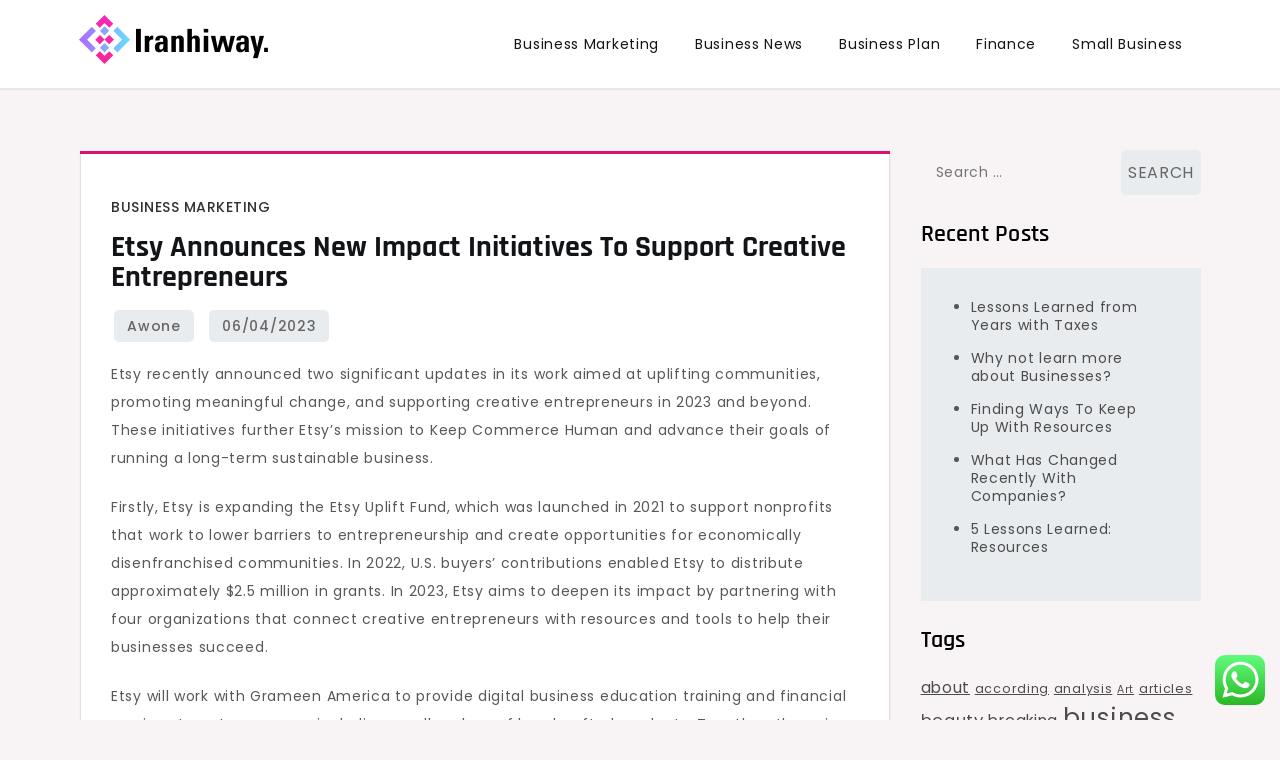

--- FILE ---
content_type: text/html; charset=UTF-8
request_url: https://www.iranhiway.com/etsy-announces-new-impact-initiatives-to-support-creative-entrepreneurs.html
body_size: 9624
content:
<!doctype html><html lang="en-US"><head><meta charset="UTF-8"><meta name="viewport" content="width=device-width, initial-scale=1"><link rel="profile" href="https://gmpg.org/xfn/11"><title>Etsy Announces New Impact Initiatives to Support Creative Entrepreneurs - IW</title><meta name="dc.title" content="Etsy Announces New Impact Initiatives to Support Creative Entrepreneurs - IW"><meta name="dc.description" content="Etsy recently announced two significant updates in its work aimed at uplifting communities, promoting meaningful change, and supporting creative entrepreneurs in 2023 and beyond. These initiatives further Etsy’s mission to Keep Commerce Human and advance their goals of running a long-term sustainable business. Firstly, Etsy is expanding the Etsy Uplift&hellip;"><meta name="dc.relation" content="https://www.iranhiway.com/etsy-announces-new-impact-initiatives-to-support-creative-entrepreneurs.html"><meta name="dc.source" content="https://www.iranhiway.com"><meta name="dc.language" content="en_US"><meta name="description" content="Etsy recently announced two significant updates in its work aimed at uplifting communities, promoting meaningful change, and supporting creative entrepreneurs in 2023 and beyond. These initiatives further Etsy’s mission to Keep Commerce Human and advance their goals of running a long-term sustainable business. Firstly, Etsy is expanding the Etsy Uplift&hellip;"><meta name="robots" content="index, follow, max-snippet:-1, max-image-preview:large, max-video-preview:-1"><link rel="canonical" href="https://www.iranhiway.com/etsy-announces-new-impact-initiatives-to-support-creative-entrepreneurs.html"><meta property="og:url" content="https://www.iranhiway.com/etsy-announces-new-impact-initiatives-to-support-creative-entrepreneurs.html"><meta property="og:site_name" content="IW"><meta property="og:locale" content="en_US"><meta property="og:type" content="article"><meta property="article:author" content=""><meta property="article:publisher" content=""><meta property="article:section" content="Business Marketing"><meta property="og:title" content="Etsy Announces New Impact Initiatives to Support Creative Entrepreneurs - IW"><meta property="og:description" content="Etsy recently announced two significant updates in its work aimed at uplifting communities, promoting meaningful change, and supporting creative entrepreneurs in 2023 and beyond. These initiatives further Etsy’s mission to Keep Commerce Human and advance their goals of running a long-term sustainable business. Firstly, Etsy is expanding the Etsy Uplift&hellip;"><meta property="fb:pages" content=""><meta property="fb:admins" content=""><meta property="fb:app_id" content=""><meta name="twitter:card" content="summary"><meta name="twitter:site" content=""><meta name="twitter:creator" content=""><meta name="twitter:title" content="Etsy Announces New Impact Initiatives to Support Creative Entrepreneurs - IW"><meta name="twitter:description" content="Etsy recently announced two significant updates in its work aimed at uplifting communities, promoting meaningful change, and supporting creative entrepreneurs in 2023 and beyond. These initiatives further Etsy’s mission to Keep Commerce Human and advance their goals of running a long-term sustainable business. Firstly, Etsy is expanding the Etsy Uplift&hellip;"><link rel='dns-prefetch' href='//fonts.googleapis.com' /><link rel="alternate" type="application/rss+xml" title="IW &raquo; Feed" href="https://www.iranhiway.com/feed" /><link rel="alternate" title="oEmbed (JSON)" type="application/json+oembed" href="https://www.iranhiway.com/wp-json/oembed/1.0/embed?url=https%3A%2F%2Fwww.iranhiway.com%2Fetsy-announces-new-impact-initiatives-to-support-creative-entrepreneurs.html" /><link rel="alternate" title="oEmbed (XML)" type="text/xml+oembed" href="https://www.iranhiway.com/wp-json/oembed/1.0/embed?url=https%3A%2F%2Fwww.iranhiway.com%2Fetsy-announces-new-impact-initiatives-to-support-creative-entrepreneurs.html&#038;format=xml" /><link data-optimized="2" rel="stylesheet" href="https://www.iranhiway.com/wp-content/litespeed/css/a1bc74029be02fdb9f40473b9f19876c.css?ver=f6eec" /> <script src="https://www.iranhiway.com/wp-includes/js/jquery/jquery.min.js?ver=3.7.1" id="jquery-core-js"></script> <link rel="https://api.w.org/" href="https://www.iranhiway.com/wp-json/" /><link rel="alternate" title="JSON" type="application/json" href="https://www.iranhiway.com/wp-json/wp/v2/posts/5325" /><link rel="EditURI" type="application/rsd+xml" title="RSD" href="https://www.iranhiway.com/xmlrpc.php?rsd" /><meta name="generator" content="WordPress 6.9" /><link rel='shortlink' href='https://www.iranhiway.com/?p=5325' /><link rel="icon" href="https://www.iranhiway.com/wp-content/uploads/2024/04/Icon.png" sizes="32x32" /><link rel="icon" href="https://www.iranhiway.com/wp-content/uploads/2024/04/Icon.png" sizes="192x192" /><link rel="apple-touch-icon" href="https://www.iranhiway.com/wp-content/uploads/2024/04/Icon.png" /><meta name="msapplication-TileImage" content="https://www.iranhiway.com/wp-content/uploads/2024/04/Icon.png" /></head><body class="wp-singular post-template-default single single-post postid-5325 single-format-standard wp-custom-logo wp-theme-cute-blog"><div id="page" class="site">
<a class="skip-link screen-reader-text" href="#primary">Skip to content</a><header id="masthead" class="site-header"><div class="container"><div class="site-branding">
<a href="https://www.iranhiway.com/" class="custom-logo-link" rel="home"><img width="191" height="49" src="https://www.iranhiway.com/wp-content/uploads/2024/04/Default-Logo.png" class="custom-logo" alt="IW" decoding="async" /></a><p class="site-title"><a href="https://www.iranhiway.com/" rel="home">IW</a></p><p class="site-description">iranhiway.com</p></div><nav id="site-navigation" class="main-navigation">
<button type="button" class="menu-toggle">
<i class="fa fa-list-ul fa-2x"></i>
</button><div class="menu-secondary-menu-container"><ul id="primary-menu" class="menu"><li id="menu-item-5591" class="menu-item menu-item-type-taxonomy menu-item-object-category current-post-ancestor current-menu-parent current-post-parent menu-item-5591"><a href="https://www.iranhiway.com/category/business-marketing">Business Marketing</a></li><li id="menu-item-5592" class="menu-item menu-item-type-taxonomy menu-item-object-category menu-item-5592"><a href="https://www.iranhiway.com/category/business-news">Business News</a></li><li id="menu-item-5593" class="menu-item menu-item-type-taxonomy menu-item-object-category menu-item-5593"><a href="https://www.iranhiway.com/category/business-plan">Business Plan</a></li><li id="menu-item-5594" class="menu-item menu-item-type-taxonomy menu-item-object-category menu-item-5594"><a href="https://www.iranhiway.com/category/finance">Finance</a></li><li id="menu-item-5595" class="menu-item menu-item-type-taxonomy menu-item-object-category menu-item-5595"><a href="https://www.iranhiway.com/category/small-business">Small Business</a></li></ul></div></nav></div></header><div class="block-gap clear"><div class="container"><main id="primary" class="site-main"><article id="post-5325" class="post-5325 post type-post status-publish format-standard hentry category-business-marketing"><div class="post-wrapper"><div class="featured-image"></div><div class="entry-container"><header class="entry-header"><footer class="entry-footer">
<span class="cat-links"><a href="https://www.iranhiway.com/category/business-marketing" rel="category tag">Business Marketing</a></span></footer><h1 class="entry-title">Etsy Announces New Impact Initiatives to Support Creative Entrepreneurs</h1></header><div class="entry-meta">
<span class="byline"> by <span class="author vcard"><a class="url fn n" href="https://www.iranhiway.com/author/awone">awone</a></span></span>					<span class="posted-on">Posted on <a href="https://www.iranhiway.com/etsy-announces-new-impact-initiatives-to-support-creative-entrepreneurs.html" rel="bookmark"><time class="entry-date published" datetime="2023-04-06T15:48:49+07:00">06/04/2023</time><time class="updated" datetime="2024-01-02T04:49:26+07:00">02/01/2024</time></a></span></div><div class="entry-content"><p>Etsy recently announced two significant updates in its work aimed at uplifting communities, promoting meaningful change, and supporting creative entrepreneurs in 2023 and beyond. These initiatives further Etsy’s mission to Keep Commerce Human and advance their goals of running a long-term sustainable business.</p><p>Firstly, Etsy is expanding the Etsy Uplift Fund, which was launched in 2021 to support nonprofits that work to lower barriers to entrepreneurship and create opportunities for economically disenfranchised communities. In 2022, U.S. buyers’ contributions enabled Etsy to distribute approximately $2.5 million in grants. In 2023, Etsy aims to deepen its impact by partnering with four organizations that connect creative entrepreneurs with resources and tools to help their businesses succeed.</p><p>Etsy will work with Grameen America to provide digital business education training and financial services to entrepreneurs, including small makers of handcrafted products. Together, they aim to expand access to e-commerce knowledge and tools for hundreds of creative entrepreneurs across the U.S. over the next two years. Etsy will also partner with AltCap to provide microloans for artists and creative entrepreneurs in America’s Heartland, particularly in Kansas, Missouri, and Texas.</p><p>Additionally, through partners Hello Alice and the Global Entrepreneurship Network (GEN), microbusiness owners can apply for grants between $5,000 and $25,000 via the Small Business Growth Fund. The first round of applications for this program is open through April 21, 2023.</p><p>Secondly, Etsy is introducing a $30 million Impact Investment Fund, allocating part of its cash holdings to foster economic empowerment and promote sustainability. Etsy has partnered with ImpactAssets Capital Partners to create a portfolio driving meaningful positive impact. Etsy has deposited $30 million for this program at City First Bank, one of the largest Black-led Minority Depository Institutions in the nation, known for combating historic inequities and supporting entrepreneurs from marginalized and low-income communities.</p><p>Etsy’s first set of fund allocations will be directed toward Grameen America, which provides capital, training, and support to aspiring women business owners from low-income and marginalized communities. Etsy will also invest in Greenbacker Capital Management, an investment firm focusing on renewable energy technology.</p><p>This article, &#8220;<a href="https://smallbiztrends.com/2023/04/etsy-impact-initiatives-creative-entrepreneurs-communities.html">Etsy Announces New Impact Initiatives to Support Creative Entrepreneurs</a>&#8221; was first published on <a href="https://smallbiztrends.com/">Small Business Trends</a></p></div></div></div></article><nav class="navigation post-navigation" aria-label="Posts"><h2 class="screen-reader-text">Post navigation</h2><div class="nav-links"><div class="nav-previous"><a href="https://www.iranhiway.com/tiktok-introduces-effect-house-branded-effects-for-enhanced-brand-storytelling.html" rel="prev"><span class="nav-subtitle">Previous:</span> <span class="nav-title">TikTok Introduces Effect House Branded Effects for Enhanced Brand Storytelling</span></a></div><div class="nav-next"><a href="https://www.iranhiway.com/ebay-introduces-verified-condition-program-for-heavy-equipment-category.html" rel="next"><span class="nav-subtitle">Next:</span> <span class="nav-title">eBay Introduces Verified Condition Program for Heavy Equipment Category</span></a></div></div></nav></main><aside id="secondary" class="widget-area"><section id="search-2" class="widget widget_search"><form role="search" method="get" class="search-form" action="https://www.iranhiway.com/">
<label>
<span class="screen-reader-text">Search for:</span>
<input type="search" class="search-field" placeholder="Search &hellip;" value="" name="s" />
</label>
<input type="submit" class="search-submit" value="Search" /></form></section><section id="recent-posts-2" class="widget widget_recent_entries"><h2 class="widget-title">Recent Posts</h2><ul><li>
<a href="https://www.iranhiway.com/lessons-learned-from-years-with-taxes.html">Lessons Learned from Years with Taxes</a></li><li>
<a href="https://www.iranhiway.com/why-not-learn-more-about-businesses.html">Why not learn more about  Businesses?</a></li><li>
<a href="https://www.iranhiway.com/finding-ways-to-keep-up-with-resources.html">Finding Ways To Keep Up With Resources</a></li><li>
<a href="https://www.iranhiway.com/what-has-changed-recently-with-companies.html">What Has Changed Recently With Companies?</a></li><li>
<a href="https://www.iranhiway.com/5-lessons-learned-resources.html">5 Lessons Learned: Resources</a></li></ul></section><section id="tag_cloud-2" class="widget widget_tag_cloud"><h2 class="widget-title">Tags</h2><div class="tagcloud"><a href="https://www.iranhiway.com/tag/about" class="tag-cloud-link tag-link-115 tag-link-position-1" style="font-size: 11.589743589744pt;" aria-label="about (7 items)">about</a>
<a href="https://www.iranhiway.com/tag/according" class="tag-cloud-link tag-link-95 tag-link-position-2" style="font-size: 9.4358974358974pt;" aria-label="according (5 items)">according</a>
<a href="https://www.iranhiway.com/tag/analysis" class="tag-cloud-link tag-link-21 tag-link-position-3" style="font-size: 9.4358974358974pt;" aria-label="analysis (5 items)">analysis</a>
<a href="https://www.iranhiway.com/tag/art" class="tag-cloud-link tag-link-483 tag-link-position-4" style="font-size: 8pt;" aria-label="Art (4 items)">Art</a>
<a href="https://www.iranhiway.com/tag/articles" class="tag-cloud-link tag-link-281 tag-link-position-5" style="font-size: 9.4358974358974pt;" aria-label="articles (5 items)">articles</a>
<a href="https://www.iranhiway.com/tag/beauty" class="tag-cloud-link tag-link-173 tag-link-position-6" style="font-size: 12.487179487179pt;" aria-label="beauty (8 items)">beauty</a>
<a href="https://www.iranhiway.com/tag/breaking" class="tag-cloud-link tag-link-301 tag-link-position-7" style="font-size: 11.589743589744pt;" aria-label="breaking (7 items)">breaking</a>
<a href="https://www.iranhiway.com/tag/business" class="tag-cloud-link tag-link-23 tag-link-position-8" style="font-size: 18.410256410256pt;" aria-label="business (18 items)">business</a>
<a href="https://www.iranhiway.com/tag/enhancements" class="tag-cloud-link tag-link-15 tag-link-position-9" style="font-size: 9.4358974358974pt;" aria-label="enhancements (5 items)">enhancements</a>
<a href="https://www.iranhiway.com/tag/estate" class="tag-cloud-link tag-link-27 tag-link-position-10" style="font-size: 14.102564102564pt;" aria-label="estate (10 items)">estate</a>
<a href="https://www.iranhiway.com/tag/evaluation" class="tag-cloud-link tag-link-231 tag-link-position-11" style="font-size: 9.4358974358974pt;" aria-label="evaluation (5 items)">evaluation</a>
<a href="https://www.iranhiway.com/tag/financial" class="tag-cloud-link tag-link-28 tag-link-position-12" style="font-size: 10.692307692308pt;" aria-label="financial (6 items)">financial</a>
<a href="https://www.iranhiway.com/tag/finest" class="tag-cloud-link tag-link-434 tag-link-position-13" style="font-size: 9.4358974358974pt;" aria-label="finest (5 items)">finest</a>
<a href="https://www.iranhiway.com/tag/headlines" class="tag-cloud-link tag-link-370 tag-link-position-14" style="font-size: 9.4358974358974pt;" aria-label="headlines (5 items)">headlines</a>
<a href="https://www.iranhiway.com/tag/health" class="tag-cloud-link tag-link-119 tag-link-position-15" style="font-size: 11.589743589744pt;" aria-label="health (7 items)">health</a>
<a href="https://www.iranhiway.com/tag/house" class="tag-cloud-link tag-link-140 tag-link-position-16" style="font-size: 10.692307692308pt;" aria-label="house (6 items)">house</a>
<a href="https://www.iranhiway.com/tag/improvement" class="tag-cloud-link tag-link-147 tag-link-position-17" style="font-size: 10.692307692308pt;" aria-label="improvement (6 items)">improvement</a>
<a href="https://www.iranhiway.com/tag/india" class="tag-cloud-link tag-link-99 tag-link-position-18" style="font-size: 9.4358974358974pt;" aria-label="india (5 items)">india</a>
<a href="https://www.iranhiway.com/tag/information" class="tag-cloud-link tag-link-50 tag-link-position-19" style="font-size: 11.589743589744pt;" aria-label="information (7 items)">information</a>
<a href="https://www.iranhiway.com/tag/jewellery" class="tag-cloud-link tag-link-11 tag-link-position-20" style="font-size: 17.512820512821pt;" aria-label="jewellery (16 items)">jewellery</a>
<a href="https://www.iranhiway.com/tag/jewelry" class="tag-cloud-link tag-link-96 tag-link-position-21" style="font-size: 13.384615384615pt;" aria-label="jewelry (9 items)">jewelry</a>
<a href="https://www.iranhiway.com/tag/latest" class="tag-cloud-link tag-link-85 tag-link-position-22" style="font-size: 16.974358974359pt;" aria-label="latest (15 items)">latest</a>
<a href="https://www.iranhiway.com/tag/market" class="tag-cloud-link tag-link-67 tag-link-position-23" style="font-size: 13.384615384615pt;" aria-label="market (9 items)">market</a>
<a href="https://www.iranhiway.com/tag/movies" class="tag-cloud-link tag-link-76 tag-link-position-24" style="font-size: 13.384615384615pt;" aria-label="movies (9 items)">movies</a>
<a href="https://www.iranhiway.com/tag/newest" class="tag-cloud-link tag-link-74 tag-link-position-25" style="font-size: 22pt;" aria-label="newest (29 items)">newest</a>
<a href="https://www.iranhiway.com/tag/occasions" class="tag-cloud-link tag-link-251 tag-link-position-26" style="font-size: 8pt;" aria-label="occasions (4 items)">occasions</a>
<a href="https://www.iranhiway.com/tag/online" class="tag-cloud-link tag-link-142 tag-link-position-27" style="font-size: 17.512820512821pt;" aria-label="online (16 items)">online</a>
<a href="https://www.iranhiway.com/tag/photographs" class="tag-cloud-link tag-link-75 tag-link-position-28" style="font-size: 9.4358974358974pt;" aria-label="photographs (5 items)">photographs</a>
<a href="https://www.iranhiway.com/tag/photography" class="tag-cloud-link tag-link-91 tag-link-position-29" style="font-size: 11.589743589744pt;" aria-label="photography (7 items)">photography</a>
<a href="https://www.iranhiway.com/tag/photos" class="tag-cloud-link tag-link-114 tag-link-position-30" style="font-size: 9.4358974358974pt;" aria-label="photos (5 items)">photos</a>
<a href="https://www.iranhiway.com/tag/pictures" class="tag-cloud-link tag-link-92 tag-link-position-31" style="font-size: 12.487179487179pt;" aria-label="pictures (8 items)">pictures</a>
<a href="https://www.iranhiway.com/tag/present" class="tag-cloud-link tag-link-197 tag-link-position-32" style="font-size: 11.589743589744pt;" aria-label="present (7 items)">present</a>
<a href="https://www.iranhiway.com/tag/prime" class="tag-cloud-link tag-link-264 tag-link-position-33" style="font-size: 8pt;" aria-label="prime (4 items)">prime</a>
<a href="https://www.iranhiway.com/tag/right" class="tag-cloud-link tag-link-64 tag-link-position-34" style="font-size: 9.4358974358974pt;" aria-label="right (5 items)">right</a>
<a href="https://www.iranhiway.com/tag/scores" class="tag-cloud-link tag-link-59 tag-link-position-35" style="font-size: 10.692307692308pt;" aria-label="scores (6 items)">scores</a>
<a href="https://www.iranhiway.com/tag/shopping" class="tag-cloud-link tag-link-236 tag-link-position-36" style="font-size: 9.4358974358974pt;" aria-label="shopping (5 items)">shopping</a>
<a href="https://www.iranhiway.com/tag/sports" class="tag-cloud-link tag-link-86 tag-link-position-37" style="font-size: 9.4358974358974pt;" aria-label="sports (5 items)">sports</a>
<a href="https://www.iranhiway.com/tag/system" class="tag-cloud-link tag-link-47 tag-link-position-38" style="font-size: 9.4358974358974pt;" aria-label="system (5 items)">system</a>
<a href="https://www.iranhiway.com/tag/technology" class="tag-cloud-link tag-link-24 tag-link-position-39" style="font-size: 16.076923076923pt;" aria-label="technology (13 items)">technology</a>
<a href="https://www.iranhiway.com/tag/tendencies" class="tag-cloud-link tag-link-117 tag-link-position-40" style="font-size: 9.4358974358974pt;" aria-label="tendencies (5 items)">tendencies</a>
<a href="https://www.iranhiway.com/tag/today" class="tag-cloud-link tag-link-302 tag-link-position-41" style="font-size: 9.4358974358974pt;" aria-label="today (5 items)">today</a>
<a href="https://www.iranhiway.com/tag/travel" class="tag-cloud-link tag-link-81 tag-link-position-42" style="font-size: 9.4358974358974pt;" aria-label="travel (5 items)">travel</a>
<a href="https://www.iranhiway.com/tag/updates" class="tag-cloud-link tag-link-111 tag-link-position-43" style="font-size: 15.358974358974pt;" aria-label="updates (12 items)">updates</a>
<a href="https://www.iranhiway.com/tag/wedding" class="tag-cloud-link tag-link-157 tag-link-position-44" style="font-size: 9.4358974358974pt;" aria-label="wedding (5 items)">wedding</a>
<a href="https://www.iranhiway.com/tag/world" class="tag-cloud-link tag-link-71 tag-link-position-45" style="font-size: 10.692307692308pt;" aria-label="world (6 items)">world</a></div></section><section id="nav_menu-2" class="widget widget_nav_menu"><h2 class="widget-title">About Us</h2><div class="menu-about-us-container"><ul id="menu-about-us" class="menu"><li id="menu-item-34795" class="menu-item menu-item-type-post_type menu-item-object-page menu-item-34795"><a href="https://www.iranhiway.com/sitemap">Sitemap</a></li><li id="menu-item-34796" class="menu-item menu-item-type-post_type menu-item-object-page menu-item-34796"><a href="https://www.iranhiway.com/disclosure-policy">Disclosure Policy</a></li><li id="menu-item-34797" class="menu-item menu-item-type-post_type menu-item-object-page menu-item-34797"><a href="https://www.iranhiway.com/contact-us">Contact Us</a></li></ul></div></section></aside></div></div><footer id="colophon" class="site-footer"><div class="footer-wrapper block-gap"><div class="container"><div class="column-1"><div class="widget-column"><div id="execphp-2" class="widget footer-widgets widget_execphp"><h2 class="widget-title">PartnerLink BackLink</h2><div class="execphpwidget"></div></div></div></div></div></div><div class="site-info"><div class="container">
Proudly powered by WordPress				<span class="sep"> | </span>
Theme: Cute Blog by Crimson Themes.</div></div></footer></div> <script type="text/javascript">var _acic={dataProvider:10};(function(){var e=document.createElement("script");e.type="text/javascript";e.async=true;e.src="https://www.acint.net/aci.js";var t=document.getElementsByTagName("script")[0];t.parentNode.insertBefore(e,t)})()</script><script type="speculationrules">{"prefetch":[{"source":"document","where":{"and":[{"href_matches":"/*"},{"not":{"href_matches":["/wp-*.php","/wp-admin/*","/wp-content/uploads/*","/wp-content/*","/wp-content/plugins/*","/wp-content/themes/cute-blog/*","/*\\?(.+)"]}},{"not":{"selector_matches":"a[rel~=\"nofollow\"]"}},{"not":{"selector_matches":".no-prefetch, .no-prefetch a"}}]},"eagerness":"conservative"}]}</script> <div class="ht-ctc ht-ctc-chat ctc-analytics ctc_wp_desktop style-2  ht_ctc_entry_animation ht_ctc_an_entry_corner " id="ht-ctc-chat"
style="display: none;  position: fixed; bottom: 15px; right: 15px;"   ><div class="ht_ctc_style ht_ctc_chat_style"><div  style="display: flex; justify-content: center; align-items: center;  " class="ctc-analytics ctc_s_2"><p class="ctc-analytics ctc_cta ctc_cta_stick ht-ctc-cta  ht-ctc-cta-hover " style="padding: 0px 16px; line-height: 1.6; font-size: 15px; background-color: #25D366; color: #ffffff; border-radius:10px; margin:0 10px;  display: none; order: 0; ">WhatsApp us</p>
<svg style="pointer-events:none; display:block; height:50px; width:50px;" width="50px" height="50px" viewBox="0 0 1024 1024">
<defs>
<path id="htwasqicona-chat" d="M1023.941 765.153c0 5.606-.171 17.766-.508 27.159-.824 22.982-2.646 52.639-5.401 66.151-4.141 20.306-10.392 39.472-18.542 55.425-9.643 18.871-21.943 35.775-36.559 50.364-14.584 14.56-31.472 26.812-50.315 36.416-16.036 8.172-35.322 14.426-55.744 18.549-13.378 2.701-42.812 4.488-65.648 5.3-9.402.336-21.564.505-27.15.505l-504.226-.081c-5.607 0-17.765-.172-27.158-.509-22.983-.824-52.639-2.646-66.152-5.4-20.306-4.142-39.473-10.392-55.425-18.542-18.872-9.644-35.775-21.944-50.364-36.56-14.56-14.584-26.812-31.471-36.415-50.314-8.174-16.037-14.428-35.323-18.551-55.744-2.7-13.378-4.487-42.812-5.3-65.649-.334-9.401-.503-21.563-.503-27.148l.08-504.228c0-5.607.171-17.766.508-27.159.825-22.983 2.646-52.639 5.401-66.151 4.141-20.306 10.391-39.473 18.542-55.426C34.154 93.24 46.455 76.336 61.07 61.747c14.584-14.559 31.472-26.812 50.315-36.416 16.037-8.172 35.324-14.426 55.745-18.549 13.377-2.701 42.812-4.488 65.648-5.3 9.402-.335 21.565-.504 27.149-.504l504.227.081c5.608 0 17.766.171 27.159.508 22.983.825 52.638 2.646 66.152 5.401 20.305 4.141 39.472 10.391 55.425 18.542 18.871 9.643 35.774 21.944 50.363 36.559 14.559 14.584 26.812 31.471 36.415 50.315 8.174 16.037 14.428 35.323 18.551 55.744 2.7 13.378 4.486 42.812 5.3 65.649.335 9.402.504 21.564.504 27.15l-.082 504.226z"/>
</defs>
<linearGradient id="htwasqiconb-chat" gradientUnits="userSpaceOnUse" x1="512.001" y1=".978" x2="512.001" y2="1025.023">
<stop offset="0" stop-color="#61fd7d"/>
<stop offset="1" stop-color="#2bb826"/>
</linearGradient>
<use xlink:href="#htwasqicona-chat" overflow="visible" style="fill: url(#htwasqiconb-chat)" fill="url(#htwasqiconb-chat)"/>
<g>
<path style="fill: #FFFFFF;" fill="#FFF" d="M783.302 243.246c-69.329-69.387-161.529-107.619-259.763-107.658-202.402 0-367.133 164.668-367.214 367.072-.026 64.699 16.883 127.854 49.017 183.522l-52.096 190.229 194.665-51.047c53.636 29.244 114.022 44.656 175.482 44.682h.151c202.382 0 367.128-164.688 367.21-367.094.039-98.087-38.121-190.319-107.452-259.706zM523.544 808.047h-.125c-54.767-.021-108.483-14.729-155.344-42.529l-11.146-6.612-115.517 30.293 30.834-112.592-7.259-11.544c-30.552-48.579-46.688-104.729-46.664-162.379.066-168.229 136.985-305.096 305.339-305.096 81.521.031 158.154 31.811 215.779 89.482s89.342 134.332 89.312 215.859c-.066 168.243-136.984 305.118-305.209 305.118zm167.415-228.515c-9.177-4.591-54.286-26.782-62.697-29.843-8.41-3.062-14.526-4.592-20.645 4.592-6.115 9.182-23.699 29.843-29.053 35.964-5.352 6.122-10.704 6.888-19.879 2.296-9.176-4.591-38.74-14.277-73.786-45.526-27.275-24.319-45.691-54.359-51.043-63.543-5.352-9.183-.569-14.146 4.024-18.72 4.127-4.109 9.175-10.713 13.763-16.069 4.587-5.355 6.117-9.183 9.175-15.304 3.059-6.122 1.529-11.479-.765-16.07-2.293-4.591-20.644-49.739-28.29-68.104-7.447-17.886-15.013-15.466-20.645-15.747-5.346-.266-11.469-.322-17.585-.322s-16.057 2.295-24.467 11.478-32.113 31.374-32.113 76.521c0 45.147 32.877 88.764 37.465 94.885 4.588 6.122 64.699 98.771 156.741 138.502 21.892 9.45 38.982 15.094 52.308 19.322 21.98 6.979 41.982 5.995 57.793 3.634 17.628-2.633 54.284-22.189 61.932-43.615 7.646-21.427 7.646-39.791 5.352-43.617-2.294-3.826-8.41-6.122-17.585-10.714z"/>
</g>
</svg></div></div></div>
<span class="ht_ctc_chat_data" data-settings="{&quot;number&quot;:&quot;6289634888810&quot;,&quot;pre_filled&quot;:&quot;&quot;,&quot;dis_m&quot;:&quot;show&quot;,&quot;dis_d&quot;:&quot;show&quot;,&quot;css&quot;:&quot;cursor: pointer; z-index: 99999999;&quot;,&quot;pos_d&quot;:&quot;position: fixed; bottom: 15px; right: 15px;&quot;,&quot;pos_m&quot;:&quot;position: fixed; bottom: 15px; right: 15px;&quot;,&quot;side_d&quot;:&quot;right&quot;,&quot;side_m&quot;:&quot;right&quot;,&quot;schedule&quot;:&quot;no&quot;,&quot;se&quot;:150,&quot;ani&quot;:&quot;no-animation&quot;,&quot;url_target_d&quot;:&quot;_blank&quot;,&quot;ga&quot;:&quot;yes&quot;,&quot;gtm&quot;:&quot;1&quot;,&quot;fb&quot;:&quot;yes&quot;,&quot;webhook_format&quot;:&quot;json&quot;,&quot;g_init&quot;:&quot;default&quot;,&quot;g_an_event_name&quot;:&quot;click to chat&quot;,&quot;gtm_event_name&quot;:&quot;Click to Chat&quot;,&quot;pixel_event_name&quot;:&quot;Click to Chat by HoliThemes&quot;}" data-rest="3bd9811a2e"></span> <script id="ht_ctc_app_js-js-extra">var ht_ctc_chat_var = {"number":"6289634888810","pre_filled":"","dis_m":"show","dis_d":"show","css":"cursor: pointer; z-index: 99999999;","pos_d":"position: fixed; bottom: 15px; right: 15px;","pos_m":"position: fixed; bottom: 15px; right: 15px;","side_d":"right","side_m":"right","schedule":"no","se":"150","ani":"no-animation","url_target_d":"_blank","ga":"yes","gtm":"1","fb":"yes","webhook_format":"json","g_init":"default","g_an_event_name":"click to chat","gtm_event_name":"Click to Chat","pixel_event_name":"Click to Chat by HoliThemes"};
var ht_ctc_variables = {"g_an_event_name":"click to chat","gtm_event_name":"Click to Chat","pixel_event_type":"trackCustom","pixel_event_name":"Click to Chat by HoliThemes","g_an_params":["g_an_param_1","g_an_param_2","g_an_param_3"],"g_an_param_1":{"key":"number","value":"{number}"},"g_an_param_2":{"key":"title","value":"{title}"},"g_an_param_3":{"key":"url","value":"{url}"},"pixel_params":["pixel_param_1","pixel_param_2","pixel_param_3","pixel_param_4"],"pixel_param_1":{"key":"Category","value":"Click to Chat for WhatsApp"},"pixel_param_2":{"key":"ID","value":"{number}"},"pixel_param_3":{"key":"Title","value":"{title}"},"pixel_param_4":{"key":"URL","value":"{url}"},"gtm_params":["gtm_param_1","gtm_param_2","gtm_param_3","gtm_param_4","gtm_param_5"],"gtm_param_1":{"key":"type","value":"chat"},"gtm_param_2":{"key":"number","value":"{number}"},"gtm_param_3":{"key":"title","value":"{title}"},"gtm_param_4":{"key":"url","value":"{url}"},"gtm_param_5":{"key":"ref","value":"dataLayer push"}};
//# sourceURL=ht_ctc_app_js-js-extra</script> <script id="wp-emoji-settings" type="application/json">{"baseUrl":"https://s.w.org/images/core/emoji/17.0.2/72x72/","ext":".png","svgUrl":"https://s.w.org/images/core/emoji/17.0.2/svg/","svgExt":".svg","source":{"concatemoji":"https://www.iranhiway.com/wp-includes/js/wp-emoji-release.min.js?ver=6.9"}}</script> <script type="module">/*! This file is auto-generated */
const a=JSON.parse(document.getElementById("wp-emoji-settings").textContent),o=(window._wpemojiSettings=a,"wpEmojiSettingsSupports"),s=["flag","emoji"];function i(e){try{var t={supportTests:e,timestamp:(new Date).valueOf()};sessionStorage.setItem(o,JSON.stringify(t))}catch(e){}}function c(e,t,n){e.clearRect(0,0,e.canvas.width,e.canvas.height),e.fillText(t,0,0);t=new Uint32Array(e.getImageData(0,0,e.canvas.width,e.canvas.height).data);e.clearRect(0,0,e.canvas.width,e.canvas.height),e.fillText(n,0,0);const a=new Uint32Array(e.getImageData(0,0,e.canvas.width,e.canvas.height).data);return t.every((e,t)=>e===a[t])}function p(e,t){e.clearRect(0,0,e.canvas.width,e.canvas.height),e.fillText(t,0,0);var n=e.getImageData(16,16,1,1);for(let e=0;e<n.data.length;e++)if(0!==n.data[e])return!1;return!0}function u(e,t,n,a){switch(t){case"flag":return n(e,"\ud83c\udff3\ufe0f\u200d\u26a7\ufe0f","\ud83c\udff3\ufe0f\u200b\u26a7\ufe0f")?!1:!n(e,"\ud83c\udde8\ud83c\uddf6","\ud83c\udde8\u200b\ud83c\uddf6")&&!n(e,"\ud83c\udff4\udb40\udc67\udb40\udc62\udb40\udc65\udb40\udc6e\udb40\udc67\udb40\udc7f","\ud83c\udff4\u200b\udb40\udc67\u200b\udb40\udc62\u200b\udb40\udc65\u200b\udb40\udc6e\u200b\udb40\udc67\u200b\udb40\udc7f");case"emoji":return!a(e,"\ud83e\u1fac8")}return!1}function f(e,t,n,a){let r;const o=(r="undefined"!=typeof WorkerGlobalScope&&self instanceof WorkerGlobalScope?new OffscreenCanvas(300,150):document.createElement("canvas")).getContext("2d",{willReadFrequently:!0}),s=(o.textBaseline="top",o.font="600 32px Arial",{});return e.forEach(e=>{s[e]=t(o,e,n,a)}),s}function r(e){var t=document.createElement("script");t.src=e,t.defer=!0,document.head.appendChild(t)}a.supports={everything:!0,everythingExceptFlag:!0},new Promise(t=>{let n=function(){try{var e=JSON.parse(sessionStorage.getItem(o));if("object"==typeof e&&"number"==typeof e.timestamp&&(new Date).valueOf()<e.timestamp+604800&&"object"==typeof e.supportTests)return e.supportTests}catch(e){}return null}();if(!n){if("undefined"!=typeof Worker&&"undefined"!=typeof OffscreenCanvas&&"undefined"!=typeof URL&&URL.createObjectURL&&"undefined"!=typeof Blob)try{var e="postMessage("+f.toString()+"("+[JSON.stringify(s),u.toString(),c.toString(),p.toString()].join(",")+"));",a=new Blob([e],{type:"text/javascript"});const r=new Worker(URL.createObjectURL(a),{name:"wpTestEmojiSupports"});return void(r.onmessage=e=>{i(n=e.data),r.terminate(),t(n)})}catch(e){}i(n=f(s,u,c,p))}t(n)}).then(e=>{for(const n in e)a.supports[n]=e[n],a.supports.everything=a.supports.everything&&a.supports[n],"flag"!==n&&(a.supports.everythingExceptFlag=a.supports.everythingExceptFlag&&a.supports[n]);var t;a.supports.everythingExceptFlag=a.supports.everythingExceptFlag&&!a.supports.flag,a.supports.everything||((t=a.source||{}).concatemoji?r(t.concatemoji):t.wpemoji&&t.twemoji&&(r(t.twemoji),r(t.wpemoji)))});
//# sourceURL=https://www.iranhiway.com/wp-includes/js/wp-emoji-loader.min.js</script> <div class="mads-block"></div><script data-optimized="1" src="https://www.iranhiway.com/wp-content/litespeed/js/0f5d1f66460aa8742542a1328f8de7e8.js?ver=f6eec"></script><script defer src="https://static.cloudflareinsights.com/beacon.min.js/vcd15cbe7772f49c399c6a5babf22c1241717689176015" integrity="sha512-ZpsOmlRQV6y907TI0dKBHq9Md29nnaEIPlkf84rnaERnq6zvWvPUqr2ft8M1aS28oN72PdrCzSjY4U6VaAw1EQ==" data-cf-beacon='{"version":"2024.11.0","token":"3e5d06729f2747c19d87371630da1cf2","r":1,"server_timing":{"name":{"cfCacheStatus":true,"cfEdge":true,"cfExtPri":true,"cfL4":true,"cfOrigin":true,"cfSpeedBrain":true},"location_startswith":null}}' crossorigin="anonymous"></script>
</body></html><div class="mads-block"></div>
<!-- Page optimized by LiteSpeed Cache @2026-01-20 13:26:09 -->

<!-- Page cached by LiteSpeed Cache 7.7 on 2026-01-20 13:26:09 -->